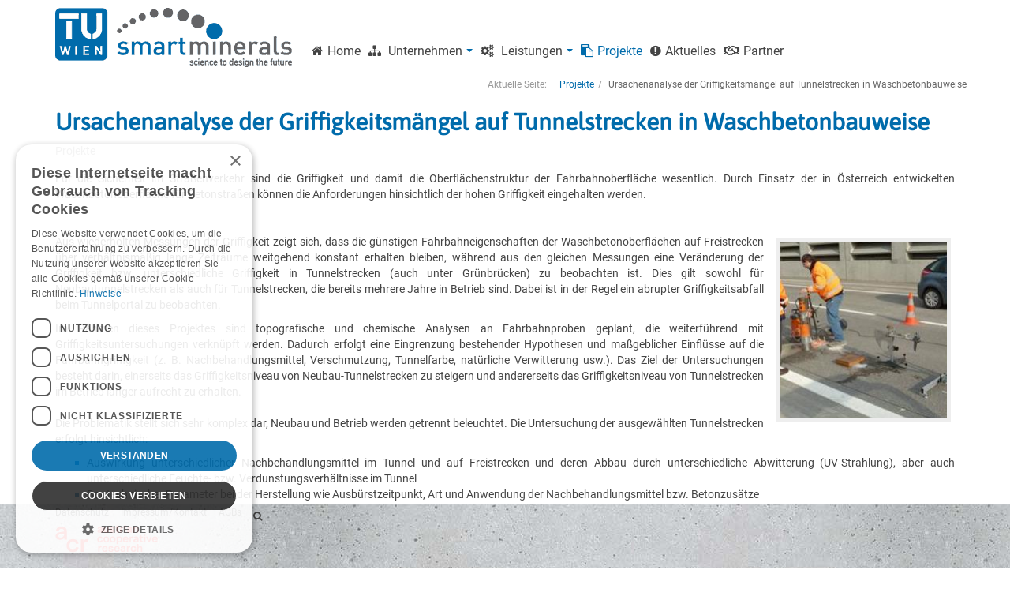

--- FILE ---
content_type: text/html; charset=utf-8
request_url: https://smartminerals.at/projekte/101-ursachenanalyse-griffigkeitsmaengel-tunnel-waschbetonbauweise
body_size: 7220
content:

<!DOCTYPE html>
<html lang="de-de" dir="ltr"
	  class='com_content view-article layout-blog itemid-500 j54 j40 mm-hover '>
<head>
<!-- Global site tag (gtag.js) - Google Analytics -->
<script async src="https://www.googletagmanager.com/gtag/js?id=G-XVE4189MLH"></script>
<script>
  window.dataLayer = window.dataLayer || [];
  function gtag(){dataLayer.push(arguments);}
  gtag('js', new Date());
  gtag('config', 'G-XVE4189MLH', {'anonymize_ip': true});
</script>
<!-- Favicon -->
<link rel="apple-touch-icon" sizes="180x180" href="/apple-touch-icon.png">
    <link rel="icon" type="image/png" sizes="32x32" href="/favicon-32x32.png">
    <link rel="icon" type="image/png" sizes="16x16" href="/favicon-16x16.png">
    <link rel="manifest" href="/site.webmanifest">
    <link rel="mask-icon" href="/safari-pinned-tab.svg" color="#5bbad5">
    <meta name="apple-mobile-web-app-title" content="Smart Minerals GmbH">
    <meta name="application-name" content="Smart Minerals GmbH">
    <meta name="msapplication-TileColor" content="#ffffff">
    <meta name="msapplication-TileImage" content="/mstile-144x144.png">
    <meta name="theme-color" content="#ffffff">
<!-- Cookie Consent -->
<script type="text/javascript" charset="UTF-8" src="//cdn.cookie-script.com/s/d1d66fe1ef3f4a7a860b042cc2ccf2c3.js"></script>
	<meta charset="utf-8">
	<meta name="rights" content="© by SmartMinerals GmbH">
	<meta name="description" content="Smart Minerals versteht sich als Bindeglied zwischen Wissenschaft und Bauwirtschaft und ist eine akkreditierte Prüf- und Inspektionsstelle in den Fachgebieten Z">
	<meta name="generator" content="Joomla! - Open Source Content Management">
	<title>Ursachenanalyse der Griffigkeitsmängel auf Tunnelstrecken in Waschbetonbauweise – Smart Minerals GmbH</title>
	<link href="/favicon.ico" rel="icon" type="image/vnd.microsoft.icon">
<link href="/media/vendor/joomla-custom-elements/css/joomla-alert.min.css?0.4.1" rel="stylesheet">
	<link href="/t3-assets/css/css-b9911-18463.css" rel="stylesheet" media="all">
	<link href="/t3-assets/css/css-58d85-95722.css" rel="stylesheet" media="all">
	<link href="/t3-assets/css/css-8f71a-19069.css" rel="stylesheet" media="all">
<script src="/media/vendor/jquery/js/jquery.min.js?3.7.1"></script>
	<script src="/media/legacy/js/jquery-noconflict.min.js?504da4"></script>
	<script type="application/json" class="joomla-script-options new">{"joomla.jtext":{"ERROR":"Fehler","MESSAGE":"Nachricht","NOTICE":"Hinweis","WARNING":"Warnung","JCLOSE":"Schließen","JOK":"OK","JOPEN":"Öffnen"},"system.paths":{"root":"","rootFull":"https:\/\/smartminerals.at\/","base":"","baseFull":"https:\/\/smartminerals.at\/"},"csrf.token":"1478272e768548ddcc7b7827b7a03b54"}</script>
	<script src="/media/system/js/core.min.js?a3d8f8"></script>
	<script src="/media/vendor/bootstrap/js/popover.min.js?5.3.8" type="module"></script>
	<script src="/media/system/js/messages.min.js?9a4811" type="module"></script>
	<script src="/media/plg_system_jcemediabox/js/jcemediabox.min.js?7d30aa8b30a57b85d658fcd54426884a"></script>
	<script src="/t3-assets/js/js-60d54-18933.js"></script>
	<script type="application/ld+json">{"@context":"https://schema.org","@graph":[{"@type":"Organization","@id":"https://smartminerals.at/#/schema/Organization/base","name":"Smart Minerals GmbH","url":"https://smartminerals.at/"},{"@type":"WebSite","@id":"https://smartminerals.at/#/schema/WebSite/base","url":"https://smartminerals.at/","name":"Smart Minerals GmbH","publisher":{"@id":"https://smartminerals.at/#/schema/Organization/base"}},{"@type":"WebPage","@id":"https://smartminerals.at/#/schema/WebPage/base","url":"https://smartminerals.at/projekte/101-ursachenanalyse-griffigkeitsmaengel-tunnel-waschbetonbauweise","name":"Ursachenanalyse der Griffigkeitsmängel auf Tunnelstrecken in Waschbetonbauweise – Smart Minerals GmbH","description":"Smart Minerals versteht sich als Bindeglied zwischen Wissenschaft und Bauwirtschaft und ist eine akkreditierte Prüf- und Inspektionsstelle in den Fachgebieten Z","isPartOf":{"@id":"https://smartminerals.at/#/schema/WebSite/base"},"about":{"@id":"https://smartminerals.at/#/schema/Organization/base"},"inLanguage":"de-DE"},{"@type":"Article","@id":"https://smartminerals.at/#/schema/com_content/article/101","name":"Ursachenanalyse der Griffigkeitsmängel auf Tunnelstrecken in Waschbetonbauweise","headline":"Ursachenanalyse der Griffigkeitsmängel auf Tunnelstrecken in Waschbetonbauweise","inLanguage":"de-DE","thumbnailUrl":"images/illustrationen/ursachenanalyse/Griffigkeit_SRT_Pendel_Nachbehandlung_Grafik.jpg.png","articleSection":"Projekte","isPartOf":{"@id":"https://smartminerals.at/#/schema/WebPage/base"}}]}</script>
	<script>jQuery(document).ready(function(){WfMediabox.init({"base":"\/","theme":"light","width":"","height":"","lightbox":0,"shadowbox":0,"icons":1,"overlay":1,"overlay_opacity":0.8,"overlay_color":"#000000","transition_speed":500,"close":2,"labels":{"close":"Schlie\u00dfen","next":"N\u00e4chstes","previous":"Vorheriges","cancel":"Abbrechen","numbers":"{{numbers}}","numbers_count":"{{current}} von {{total}}","download":"Download"},"swipe":true,"expand_on_click":true});});</script>

	
<!-- META FOR IOS & HANDHELD -->
	<meta name="viewport" content="width=device-width, initial-scale=1.0, maximum-scale=1.0, user-scalable=no"/>
	<style type="text/stylesheet">
		@-webkit-viewport   { width: device-width; }
		@-moz-viewport      { width: device-width; }
		@-ms-viewport       { width: device-width; }
		@-o-viewport        { width: device-width; }
		@viewport           { width: device-width; }
	</style>
	<script type="text/javascript">
		//<![CDATA[
		if (navigator.userAgent.match(/IEMobile\/10\.0/)) {
			var msViewportStyle = document.createElement("style");
			msViewportStyle.appendChild(
				document.createTextNode("@-ms-viewport{width:auto!important}")
			);
			document.getElementsByTagName("head")[0].appendChild(msViewportStyle);
		}
		//]]>
	</script>
<meta name="HandheldFriendly" content="true"/>
<meta name="apple-mobile-web-app-capable" content="YES"/>
<!-- //META FOR IOS & HANDHELD -->




<!-- Le HTML5 shim and media query for IE8 support -->
<!--[if lt IE 9]>
<script src="//html5shim.googlecode.com/svn/trunk/html5.js"></script>
<script type="text/javascript" src="/plugins/system/t3/base-bs3/js/respond.min.js"></script>
<![endif]-->

<!-- You can add Google Analytics here or use T3 Injection feature -->

<!--[if lt IE 9]>
<link rel="stylesheet" href="/templates/purity_iii/css/ie8.css" type="text/css" />
<![endif]-->
	</head>

<body>

<div class="t3-wrapper corporate"> <!-- Need this wrapper for off-canvas menu. Remove if you don't use of-canvas -->

	
<!-- MAIN NAVIGATION -->
<header id="t3-mainnav" class="wrap navbar navbar-default navbar-fixed-top t3-mainnav">

	<!-- OFF-CANVAS -->
		<!-- //OFF-CANVAS -->

	<div class="container">

		<!-- NAVBAR HEADER -->
		<div class="navbar-header">

			<!-- LOGO -->
			<div class="logo logo-image">
				<div class="logo-image logo-control">
					<a href="/" title="Smart Minerals GmbH">
													<img class="logo-img" src="/images/logos/sm_logo_300_mit.png" alt="Smart Minerals GmbH" />
						
													<img class="logo-img-sm" src="/images/logos/smartminerals_logo.png" alt="Smart Minerals GmbH" />
												
						<span>Smart Minerals GmbH</span>
					</a>
				</div>
			</div>
			<!-- //LOGO -->

											<button type="button" class="navbar-toggle" data-toggle="collapse" data-target=".t3-navbar-collapse">
					<i class="fa fa-bars"></i>
				</button>
			
	    
		</div>
		<!-- //NAVBAR HEADER -->

		<!-- NAVBAR MAIN -->
				<nav class="t3-navbar-collapse navbar-collapse collapse"></nav>
		
		<nav class="t3-navbar navbar-collapse collapse">
			<div  class="t3-megamenu animate elastic"  data-duration="400" data-responsive="true">
<ul itemscope itemtype="http://www.schema.org/SiteNavigationElement" class="nav navbar-nav level0">
<li itemprop='name'  data-id="435" data-level="1" data-xicon="fa fa-home">
<a itemprop='url' class=""  href="/"   data-target="#"><span class="fa fa-home"></span>Home </a>

</li>
<li itemprop='name' class="dropdown mega" data-id="482" data-level="1" data-xicon="fa fa-sitemap">
<span class=" dropdown-toggle separator"   data-target="#" data-toggle="dropdown"><span class="fa fa-sitemap"></span> Unternehmen<em class="caret"></em></span>

<div class="nav-child dropdown-menu mega-dropdown-menu"  ><div class="mega-dropdown-inner">
<div class="row">
<div class="col-xs-12 mega-col-nav" data-width="12"><div class="mega-inner">
<ul itemscope itemtype="http://www.schema.org/SiteNavigationElement" class="mega-nav level1">
<li itemprop='name'  data-id="495" data-level="2">
<a itemprop='url' class=""  href="/unternehmen/unternehmensstruktur"   data-target="#">Unternehmensstruktur </a>

</li>
<li itemprop='name'  data-id="852" data-level="2">
<a itemprop='url' class=""  href="/unternehmen/historie"   data-target="#">Historie </a>

</li>
<li itemprop='name'  data-id="496" data-level="2">
<a itemprop='url' class=""  href="/unternehmen/labor"   data-target="#">Labor </a>

</li>
<li itemprop='name'  data-id="789" data-level="2">
<a itemprop='url' class=""  href="/unternehmen/akkreditierung"   data-target="#">Akkreditierung  </a>

</li>
<li itemprop='name'  data-id="497" data-level="2">
<a itemprop='url' class=""  href="/unternehmen/adresse-und-anfahrt"   data-target="#">Adresse und Anfahrt </a>

</li>
<li itemprop='name'  data-id="498" data-level="2" data-hidesub="1">
<a itemprop='url' class=""  href="/unternehmen/jobboerse"   data-target="#">Jobbörse </a>

</li>
<li itemprop='name'  data-id="481" data-level="2">
<a itemprop='url' class=""  href="/unternehmen/mitarbeiter"   data-target="#">MitarbeiterInnen </a>

</li>
</ul>
</div></div>
</div>
</div></div>
</li>
<li itemprop='name' class="dropdown mega" data-id="480" data-level="1" data-xicon="fa fa-cogs">
<span class=" dropdown-toggle separator"   data-target="#" data-toggle="dropdown"><span class="fa fa-cogs"></span> Leistungen<em class="caret"></em></span>

<div class="nav-child dropdown-menu mega-dropdown-menu"  ><div class="mega-dropdown-inner">
<div class="row">
<div class="col-xs-12 mega-col-nav" data-width="12"><div class="mega-inner">
<ul itemscope itemtype="http://www.schema.org/SiteNavigationElement" class="mega-nav level1">
<li itemprop='name'  data-id="790" data-level="2">
<a itemprop='url' class=""  href="/files/Smart_Minerals_Folder_A4_quer_screen.pdf" onclick="window.open(this.href,'targetWindow','toolbar=no,location=no,status=no,menubar=no,scrollbars=yes,resizable=yes');return false;"   data-target="#">Smart Minerals GmbH – Folder (PDF)</a>

</li>
<li itemprop='name'  data-id="483" data-level="2">
<a itemprop='url' class=""  href="/leistungen/beton"   data-target="#">Beton </a>

</li>
<li itemprop='name'  data-id="850" data-level="2">
<a itemprop='url' class=""  href="/leistungen/sonstige-mineralische-baustoffe"   data-target="#">Sonstige mineralische Baustoffe </a>

</li>
<li itemprop='name'  data-id="484" data-level="2">
<a itemprop='url' class=""  href="/leistungen/zement-bindemittel-und-bauchemie"   data-target="#">Zement, Bindemittel und Bauchemie </a>

</li>
<li itemprop='name'  data-id="487" data-level="2">
<a itemprop='url' class=""  href="/leistungen/diagnose-und-instandhaltung"   data-target="#">Diagnose und Instandhaltung </a>

</li>
<li itemprop='name'  data-id="488" data-level="2">
<a itemprop='url' class=""  href="/leistungen/beratung"   data-target="#">Beratung und Gutachten </a>

</li>
<li itemprop='name'  data-id="489" data-level="2">
<a itemprop='url' class=""  href="/leistungen/lehre-und-schulung"   data-target="#">Lehre und Schulung </a>

</li>
</ul>
</div></div>
</div>
</div></div>
</li>
<li itemprop='name' class="current active" data-id="500" data-level="1" data-xicon="fa fa-clipboard">
<a itemprop='url' class=""  href="/projekte"   data-target="#"><span class="fa fa-clipboard"></span>Projekte </a>

</li>
<li itemprop='name'  data-id="478" data-level="1" data-xicon="fa fa-exclamation-circle">
<a itemprop='url' class=""  href="/aktuelles"   data-target="#"><span class="fa fa-exclamation-circle"></span>Aktuelles </a>

</li>
<li itemprop='name'  data-id="851" data-level="1" data-xicon="fa fa-handshake-o">
<a itemprop='url' class=""  href="/referenzpartner"   data-target="#"><span class="fa fa-handshake-o"></span>Partner </a>

</li>
</ul>
</div>

		</nav>
    <!-- //NAVBAR MAIN -->

	</div>
</header>
<!-- //MAIN NAVIGATION -->


<div class="page-masthead">
	
			<div class="row-feature  " id="Mod52"><div class="container"><div class="row row-feature-ct">
<ol class="breadcrumb ">
	<li class="active">Aktuelle Seite: &#160;</li><li><a href="/projekte" class="pathway">Projekte</a></li><li><span>Ursachenanalyse der Griffigkeitsmängel auf Tunnelstrecken in Waschbetonbauweise</span></li></ol>
</div></div></div>
	</div>




  


  


	

<div id="t3-mainbody" class="container t3-mainbody">
	<div class="row">

		<!-- MAIN CONTENT -->
		<div id="t3-content" class="t3-content col-xs-12">
						<div id="system-message-container" aria-live="polite"></div>

						<div class="item-page clearfix">


<!-- Article -->
<article>
	<meta itemprop="inLanguage" content="de-DE" />
	<meta itemprop="url" content="/projekte/101-ursachenanalyse-griffigkeitsmaengel-tunnel-waschbetonbauweise" />

      
<header class="article-header clearfix">
	<h1 class="article-title" itemprop="headline">
					<a href="/projekte/101-ursachenanalyse-griffigkeitsmaengel-tunnel-waschbetonbauweise" itemprop="url" title="Ursachenanalyse der Griffigkeitsmängel auf Tunnelstrecken in Waschbetonbauweise">
				Ursachenanalyse der Griffigkeitsmängel auf Tunnelstrecken in Waschbetonbauweise</a>
			</h1>

			</header>
    
    
  <!-- Aside -->
    <aside class="article-aside clearfix">
          	<dl class="article-info  muted">

		
			<dt class="article-info-term">
													Details							</dt>

			
			
										<dd class="category-name hasTooltip" title="Kategorie: ">
				<i class="fa fa-folder-open"></i>
									<span itemprop="genre">Projekte</span>
							</dd>			
					
					
			
						</dl>
        
      </aside>  
    <!-- //Aside -->

  
  
  
	
  
	
	<section class="article-content clearfix">
		<p style="text-align: justify;">Für die Sicherheit im Straßenverkehr sind die Griffigkeit und damit die Oberflächenstruktur der Fahrbahnoberfläche wesentlich. Durch Einsatz der in Österreich entwickelten Waschbetonoberfläche für Betonstraßen können die Anforderungen hinsichtlich der hohen Griffigkeit eingehalten werden.</p>
 
<p style="text-align: justify;">&nbsp;</p>
<p style="text-align: justify;"><span class=" wf_caption" style="margin-left: 15px; float: right; max-width: 222px; width: 100%; display: inline-block;"> <img style="margin: initial; width: 100%;" src="/images/illustrationen/ursachenanalyse/Probenahme.jpg" alt="Probenahme" width="222" /></span>Aus wiederholten Messungen der Griffigkeit zeigt sich, dass die günstigen Fahrbahneigenschaften der Waschbetonoberflächen auf Freistrecken über verhältnismäßig lange Zeiträume weitgehend konstant erhalten bleiben, während aus den gleichen Messungen eine Veränderung der Griffigkeit bzw. unterschiedliche Griffigkeit in Tunnelstrecken (auch unter Grünbrücken) zu beobachten ist. Dies gilt sowohl für Neubautunnelstrecken als auch für Tunnelstrecken, die bereits mehrere Jahre in Betrieb sind. Dabei ist in der Regel ein abrupter Griffigkeitsabfall beim Tunnelportal zu beobachten.</p>
<p style="text-align: justify;">Im Rahmen dieses Projektes sind topografische und chemische Analysen an Fahrbahnproben geplant, die weiterführend mit Griffigkeitsuntersuchungen verknüpft werden. Dadurch erfolgt eine Eingrenzung bestehender Hypothesen und maßgeblicher Einflüsse auf die Fahrbahngriffigkeit (z. B. Nachbehandlungsmittel, Verschmutzung, Tunnelfarbe, natürliche Verwitterung usw.). Das Ziel der Untersuchungen besteht darin, einerseits das Griffigkeitsniveau von Neubau-Tunnelstrecken zu steigern und andererseits das Griffigkeitsniveau von Tunnelstrecken im Betrieb länger aufrecht zu erhalten.<br /><br />Die Problematik stellt sich sehr komplex dar, Neubau und Betrieb werden getrennt beleuchtet. Die Untersuchung der ausgewählten Tunnelstrecken erfolgt hinsichtlich:</p>
<ul>
<li style="text-align: justify;">Auswirkung unterschiedlicher Nachbehandlungsmittel im Tunnel und auf Freistrecken und deren Abbau durch unterschiedliche Abwitterung (UV-Strahlung), aber auch unterschiedliche Feuchte- bzw. Verdunstungsverhältnisse im Tunnel</li>
<li style="text-align: justify;">Bautechnischer Parameter bei der Herstellung wie Ausbürstzeitpunkt, Art und Anwendung der Nachbehandlungsmittel bzw. Betonzusätze</li>
<li style="text-align: justify;">Verschmutzungsphänomene bei Neubauten z. B. durch Arbeiten an der Tunnelinnenschale (Verkleidungen, Anstriche usw.) und Wiederverschmutzung nach erfolgter Reinigung durch Rußpartikel im Nanobereich von Dieselfahrzeugen, den Abrieb von Reifen sowie die regelmäßige Reinigung der Tunnelinnenschale</li>
<li style="text-align: justify;">Temperaturverwitterung aufgrund jahreszeitlich bedingter Temperaturschwankungen mit dem Wechsel der Sonneneinstrahlung, Frosteinwirkung, chemischen Verwitterung durch sauren Niederschlag bzw. den Wegfall der natürlichen Bewitterung im Tunnel</li>
</ul>
<p><img style="margin-top: 5px; margin-bottom: 5px; float: left;" src="/images/illustrationen/ursachenanalyse/Griffigkeit_SRT_Pendel_Nachbehandlung_Grafik.jpg.png" alt="Griffigkeit SRT Pendel Nachbehandlung Grafik.jpg" width="521" height="337" /> <img style="margin-top: 5px; margin-bottom: 5px; margin-left: 15px; float: left;" src="/images/illustrationen/ursachenanalyse/Griffigkeit_SRT_Pendel_Grafik.jpg" alt="Griffigkeit SRT Pendel Grafik" width="521" height="337" /></p>	</section>
  
  <!-- footer -->
    <!-- //footer -->

	
	
	</article>
<!-- //Article -->

	
<nav class="pagenavigation">
    <span class="pagination ms-0">
                <a class="btn btn-sm btn-secondary previous" href="/projekte/135-bohrpfahlbeton" rel="prev">
            <span class="visually-hidden">
                            </span>
            <span class="icon-chevron-left" aria-hidden="true"></span> <span aria-hidden="true">Zurück</span>            </a>
            </span>
</nav>

</div>
		</div>
		<!-- //MAIN CONTENT -->

	</div>
</div> 


  


  


	
<!-- BACK TOP TOP BUTTON -->
<div id="back-to-top" data-spy="affix" data-offset-top="300" class="back-to-top hidden-xs hidden-sm affix-top">
  <button class="btn btn-primary" title="Back to Top"><i class="fa fa-caret-up"></i></button>
</div>
<script type="text/javascript">
(function($) {
	// Back to top
	$('#back-to-top').on('click', function(){
		$("html, body").animate({scrollTop: 0}, 500);
		return false;
	});
    $(window).on('load', function(){
        // hide button to top if the document height not greater than window height*2;using window load for more accurate calculate.    
        if ((parseInt($(window).height())*2)>(parseInt($(document).height()))) {
            $('#back-to-top').hide();
        } 
    });
})(jQuery);
</script>
<!-- BACK TO TOP BUTTON -->

<!-- FOOTER -->
<footer id="t3-footer" class="wrap t3-footer">

	
	<section class="t3-copyright">
		<div class="container">
			<div class="row">
				<div class="col-md-12 copyright ">
					<ul class="nav nav-pills nav-stacked menu">
<li class="item-620"><a href="/datenschutz" class="">Datenschutz</a></li><li class="item-504"><a href="/impressum" class="">Impressum/Kontakt</a></li><li class="item-561"><a href="/files/Allgemeine_Geschäftsbedingungen_SMG.pdf" class="" target="_blank" rel="noopener noreferrer">AGBs </a></li><li class="item-768"><a href="/suche" class="fa fa-search"><img src="/images/layout/transp_h24.png" alt="Suche"></a></li></ul>

<div id="mod-custom110" class="mod-custom custom">
    <div style="display: inline;"><a href="https://www.acr.ac.at/" target="_blank" rel="noopener"><img src="/images/logos/ACR_logo_small.png" alt="Austrian Cooperative Research" width="130" height="35" style="border: 0px currentcolor;" title="Austrian Cooperative Research" /></a></div></div>

          <small>
            <a href="http://twitter.github.io/bootstrap/" title="Bootstrap by Twitter" target="_blank">Bootstrap</a> is a front-end framework of Twitter, Inc. Code licensed under <a href="https://github.com/twbs/bootstrap/blob/master/LICENSE" title="MIT License" target="_blank">MIT License.</a>
          </small>
          <small>
            <a href="http://fortawesome.github.io/Font-Awesome/" target="_blank">Font Awesome</a> font licensed under <a href="http://scripts.sil.org/OFL">SIL OFL 1.1</a>.
          </small>
				</div>
							</div>
		</div>
	</section>

</footer>
<!-- //FOOTER -->

</div>


</body>
</html>